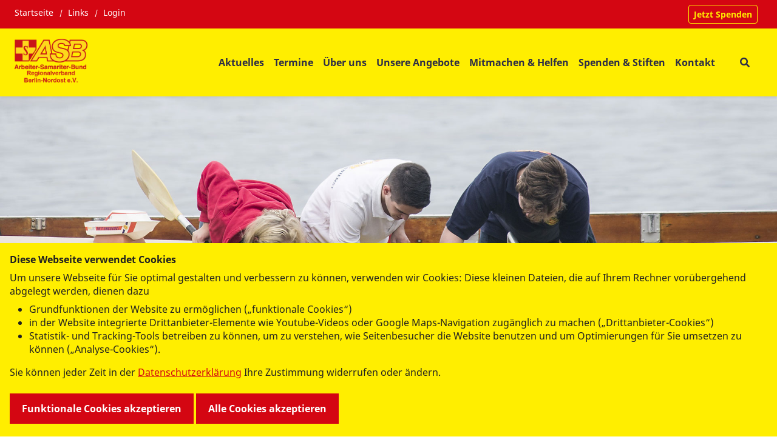

--- FILE ---
content_type: text/html; charset=UTF-8
request_url: https://www.asb-berlin-nordost.de/index.php?id=10
body_size: 75893
content:
<!DOCTYPE html>
<html lang="de" class="no-js">
<head>
    <meta http-equiv="X-UA-Compatible" content="IE=edge">
    <meta name="X-Frame-Options" content="DENY">
	<meta name="referrer" content="same-origin">

    
<title>Unsere Angebote für Sie</title>

<meta http-equiv="content-type" content="text/html; charset=UTF-8">
<meta name="description" content="Wir helfen schnell und ohne Umwege allen, die unsere Unterstützung benötigen. Von der Ersten Hilfe über den Rettungsdienst und Katastrophenschutz bis zur Flüchtlingshilfe, Kinder- und Jugendhilfe und zu Hilfen im Alter engagieren wir uns rund um die Wohlfahrt und Daseinsfürsorge in Berlin.">
<meta name="msapplication-TileColor" content="#ffc40d">
<meta name="msapplication-TileImage" content="/packages/asb_bundesverband/themes/asb_bundesverband/images/icons/favicons/mstile-144x144.png">
<meta name="msapplication-config" content="/packages/asb_bundesverband/themes/asb_bundesverband/images/icons/favicons/browserconfig.xml">
<link rel="canonical" href="https://www.asb-berlin-nordost.de/" />
<link rel="shortcut icon" type="image/x-icon" href="/packages/asb_bundesverband/themes/asb_bundesverband/images/icons/favicons/favicon.ico">
<link rel="shortcut icon" href="/packages/asb_bundesverband/themes/asb_bundesverband/images/icons/favicons/favicon.ico">
<link rel="icon" type="image/png" href="/packages/asb_bundesverband/themes/asb_bundesverband/images/icons/favicons/favicon-196x196.png" sizes="196x196">
<link rel="icon" type="image/png" href="/packages/asb_bundesverband/themes/asb_bundesverband/images/icons/favicons/favicon-160x160.png" sizes="160x160">
<link rel="icon" type="image/png" href="/packages/asb_bundesverband/themes/asb_bundesverband/images/icons/favicons/favicon-96x96.png" sizes="96x96">
<link rel="icon" type="image/png" href="/packages/asb_bundesverband/themes/asb_bundesverband/images/icons/favicons/favicon-16x16.png" sizes="16x16">
<link rel="icon" type="image/png" href="/packages/asb_bundesverband/themes/asb_bundesverband/images/icons/favicons/favicon-32x32.png" sizes="32x32">
<link rel="apple-touch-icon" sizes="152x152" href="/packages/asb_bundesverband/themes/asb_bundesverband/images/icons/favicons/apple-touch-icon-152x152.png">
<link rel="apple-touch-icon" sizes="144x144" href="/packages/asb_bundesverband/themes/asb_bundesverband/images/icons/favicons/apple-touch-icon-144x144.png">
<link rel="apple-touch-icon" sizes="120x120" href="/packages/asb_bundesverband/themes/asb_bundesverband/images/icons/favicons/apple-touch-icon-120x120.png">
<link rel="apple-touch-icon" sizes="114x114" href="/packages/asb_bundesverband/themes/asb_bundesverband/images/icons/favicons/apple-touch-icon-114x114.png">
<link rel="apple-touch-icon" sizes="76x76" href="/packages/asb_bundesverband/themes/asb_bundesverband/images/icons/favicons/apple-touch-icon-76x76.png">
<link rel="apple-touch-icon" sizes="72x72" href="/packages/asb_bundesverband/themes/asb_bundesverband/images/icons/favicons/apple-touch-icon-72x72.png">
<link rel="apple-touch-icon" sizes="60x60" href="/packages/asb_bundesverband/themes/asb_bundesverband/images/icons/favicons/apple-touch-icon-60x60.png">
<link rel="apple-touch-icon" sizes="57x57" href="/packages/asb_bundesverband/themes/asb_bundesverband/images/icons/favicons/apple-touch-icon-57x57.png">
<script>
    var CCM_DISPATCHER_FILENAME = "/index.php";
    var CCM_CID = 1;
    var CCM_EDIT_MODE = false;
    var CCM_ARRANGE_MODE = false;
    var CCM_IMAGE_PATH = "/concrete/images";
    var CCM_APPLICATION_URL = "https://www.asb-berlin-nordost.de";
    var CCM_REL = "";
    var CCM_ACTIVE_LOCALE = "de_DE";
    var CCM_USER_REGISTERED = false;
</script>

<script async src="/packages/automatic_email_obfuscator/js/vgnr.js?v=451"></script>
<link href="/packages/automatic_email_obfuscator/css/obfuscator.css?ccm_nocache=2abb535649dba7579132b277f50166114b9aeecf" rel="stylesheet" type="text/css" media="all" />
<link href="/concrete/css/fontawesome/all.css?ccm_nocache=53f3fd596c48bdef819c10f5af7ff7acf033fa1b" rel="stylesheet" type="text/css" media="all" />
<script src="/concrete/js/jquery.js?ccm_nocache=53f3fd596c48bdef819c10f5af7ff7acf033fa1b"></script>
<link href="/packages/active_cookie_consent/css/cookies-disclaimer.css?ccm_nocache=30fc4601f754d07fdf8da5aea49a9c5429447799" rel="stylesheet" type="text/css" media="print" onload="this.media='all'" />
<link href="/xw/acc/css/cookies-disclaimer/styles" rel="stylesheet" type="text/css" media="print" onload="this.media='all'" />
<link href="/application/files/cache/css/7b196a68348d54db7dbf085bff791200c3e38402.css?ccm_nocache=53f3fd596c48bdef819c10f5af7ff7acf033fa1b" rel="stylesheet" type="text/css" media="all" data-source="/packages/active_cookie_consent/css/ios_toggler.css?ccm_nocache=30fc4601f754d07fdf8da5aea49a9c5429447799 /application/blocks/asb_search/view.css?ccm_nocache=6863483ba6c192a75957d32e89cf1b169acb7271 /concrete/css/features/imagery/frontend.css?ccm_nocache=53f3fd596c48bdef819c10f5af7ff7acf033fa1b /packages/asb_master/css/flaticon.css?ccm_nocache=7186322e5f22fc5428f7dd587399d725cfe46bcc /packages/asb_master/blocks/news_carousel/view.css?ccm_nocache=7186322e5f22fc5428f7dd587399d725cfe46bcc" />
<meta property="og:site_name" content="Unsere Angebote für Sie" /><meta property="og:title" content="Unsere Angebote für Sie" /><meta property="og:description" content="Wir helfen schnell und ohne Umwege allen, die unsere Unterstützung benötigen. Von der Ersten Hilfe über den Rettungsdienst und Katastrophenschutz bis zur Flüchtlingshilfe, Kinder- und Jugendhilfe und zu Hilfen im Alter engagieren wir uns rund um die Wohlfahrt und Daseinsfürsorge in Berlin." /><meta property="og:url" content="https://www.asb-berlin-nordost.de/" />
    <link rel="stylesheet" type="text/css" href="/packages/asb_bundesverband/themes/asb_bundesverband/css/skins/default.css?v=46">
    <meta name="viewport" content="width=device-width, initial-scale=1.0">

    <script>
        if (navigator.userAgent.match(/IEMobile\/10\.0/)) {
            var msViewportStyle = document.createElement('style');
            msViewportStyle.appendChild(
                document.createTextNode(
                    '@-ms-viewport{width:auto!important}'
                )
            );
            document.querySelector('head').appendChild(msViewportStyle)
        }
    </script>
    <script src="/packages/asb_bundesverband/themes/asb_bundesverband/js/modernizr.js"></script>
</head>
<body style="zoom:1">

<div class="ccm-page ccm-page-id-1 page-type-page page-template-home   no-write">


<header>
    <div class="header asb-header">
        <div class="asb-top-nav shadow-sm">
                            <div class="asb-top-nav__top-header asb-top-header bg-red">
                    <div class="asb-top-header__start">
                        

    
    <ul class="asb-top-links">
        
            <li class="nav-first">

                <a href="https://www.asb-berlin-nordost.de/" >
                    Startseite                </a>
            </li>
        
            <li class="">

                <a href="https://www.asb-berlin-nordost.de/links" >
                    Links                </a>
            </li>
        
            <li class="">

                <a href="https://www.hiorg-server.de/login.php?ov=bno&sids=b9cajs4cu5qi1idsaor5ojdql5" >
                    Login                </a>
            </li>
            </ul>

                    </div>
                    <div class="asb-top-header__btn-box">
                        

    
    <div>
                    <a class="btn btn--no-arrow btn-secondary btn-sm me-2" href="https://www.asb-berlin-nordost.de/Spenden-Stiften/jetzt-spenden" >
                Jetzt Spenden            </a>
            </div>

                                            </div>
                </div>
                        <div id="asb-navbar" class="js-asb-navbar asb-top-nav__bottom-header asb-navbar d-flex">
                <div class="asb-navbar__logo asb-logo hidden-in-text">
                    

        <a href="https://www.asb-berlin-nordost.de/" class="col-md-12 col-sm-12 d-flex no-padding" title="Zurück zur Startseite">
                <picture><!--[if IE 9]><video style='display: none;'><![endif]--><source srcset="https://www.asb-berlin-nordost.de/application/files/1617/3894/8094/ASB-Regionalverband-Berlin-Nordost-_footer.png" media="(min-width: 992px)" width="603" height="393" /><source srcset="https://www.asb-berlin-nordost.de/application/files/1617/3894/8094/ASB-Regionalverband-Berlin-Nordost-_footer.png" media="(min-width: 768px)" width="603" height="393" /><source srcset="https://www.asb-berlin-nordost.de/application/files/1617/3894/8094/ASB-Regionalverband-Berlin-Nordost-_footer.png" media="(min-width: 100px)" width="603" height="393" /><!--[if IE 9]></video><![endif]--><img src="/application/files/1617/3894/8094/ASB-Regionalverband-Berlin-Nordost-_footer.png" alt="ASB-Regionalverband-Berlin-Nordost-_footer.png" class="large-logo" /></picture>    </a>
    
                </div>
                <div class="asb-navbar__right">
                    <div class="asb-navbar__navigation full-in-text">
                        

    
<span class="display-text-mode text-mode-style">[ Navigation beginnen ]</span><span class="display-text-mode text-mode-style"><a href="#end_nav">>>Navigation überspringen</a></span><nav class="asb-main-menu" id="menu" aria-label="Hauptspalte"><ul class="asb-main-menu__nav nav"><li class="nav-selected nav-path-selected asb-nav-item--home"><a href="https://www.asb-berlin-nordost.de/" aria-hidden="true" target="_self" class="asb-nav-item nav-item nav-selected nav-path-selected asb-nav-item--home">Home</a></li><li class="asb-nav-item--sub-parent"><span class="asb-main-menu__next js-mm-next-btn" role="button" tabindex="0" aria-haspopup="true" aria-expanded="false" aria-controls="parent_470" data-id="parent_470">Aktuelles</span><div id="parent_470" class="asb-main-menu__sub-menu level-1"><div class="container-lg asb-main-menu__sub-menu-container gx-xl-7 g-xxl-4"><div class=asb-main-menu__sub-menu-title><a href="https://www.asb-berlin-nordost.de/aktuelles" tabindex="-1" target="_self" class="asb-nav-item--sub-parent text-primary">Aktuelles</a><span class="asb-main-menu__sub-menu-close js-mm-close-btn" tabindex="-1" role="button" aria-label="Untermenü schließen"><span class="asb-close-label">Schließen</span><span class="asb-close"></span></span></div><ul><li class="asb-nav-item--sub-parent"><a href="https://www.asb-berlin-nordost.de/aktuelles/archiv" tabindex="-1" target="_self" class="asb-nav-item nav-item asb-nav-item--sub-parent">Archiv</a><span class="asb-main-menu__next js-mm-next-btn"  role="button" tabindex="-1" aria-haspopup="true" aria-expanded="false" aria-controls="parent_214" data-id="parent_214" aria-label="Unterseite Archiv"></span><div id="parent_214" class="asb-main-menu__sub-menu level-2"><div class="container-lg asb-main-menu__sub-menu-container gx-xl-7 g-xxl-4"><div class=asb-main-menu__sub-menu-title><div class="asb-main-menu__back js-mm-back-btn" role="button" aria-label="Zurück zum Menü Aktuelles" tabindex="-1"  aria-haspopup="true" aria-expanded="false" aria-controls="parent_214" data-id="parent_214" data-parent="parent_470"></div><a href="https://www.asb-berlin-nordost.de/aktuelles/archiv" tabindex="-1" target="_self" class="asb-nav-item--sub-parent text-primary">Archiv</a><span class="asb-main-menu__sub-menu-close js-mm-close-btn" tabindex="-1" role="button" aria-label="Untermenü schließen"><span class="asb-close-label">Schließen</span><span class="asb-close"></span></span></div><ul><li class=""><a href="https://www.asb-berlin-nordost.de/aktuelles/archiv/jahreshauptversammlung-2025-1" tabindex="-1" aria-label="Jahreshauptversammlung 2025 - Archiv" target="_self" class="asb-nav-item nav-item">Jahreshauptversammlung 2025</a></li></ul></div></div></li><li class=""><a href="https://www.asb-berlin-nordost.de/aktuelles/informationsveranstaltung" tabindex="-1" aria-label="Informationsveranstaltung - Aktuelles" target="_self" class="asb-nav-item nav-item">Informationsveranstaltung</a></li><li class=""><a href="https://www.asb-berlin-nordost.de/aktuelles/mitgliederversammlung-2026" tabindex="-1" aria-label="Mitgliederversammlung 2026 - Aktuelles" target="_self" class="asb-nav-item nav-item">Mitgliederversammlung 2026</a></li></ul></div></div></li><li class=""><a href="https://www.asb-berlin-nordost.de/Termine" tabindex="0" target="_self" class="asb-nav-item nav-item">Termine</a></li><li class="asb-nav-item--sub-parent"><span class="asb-main-menu__next js-mm-next-btn" role="button" tabindex="0" aria-haspopup="true" aria-expanded="false" aria-controls="parent_205" data-id="parent_205">&Uuml;ber uns</span><div id="parent_205" class="asb-main-menu__sub-menu level-1"><div class="container-lg asb-main-menu__sub-menu-container gx-xl-7 g-xxl-4"><div class=asb-main-menu__sub-menu-title><a href="https://www.asb-berlin-nordost.de/uber-uns" tabindex="-1" target="_self" class="asb-nav-item--sub-parent text-primary">&Uuml;ber uns</a><span class="asb-main-menu__sub-menu-close js-mm-close-btn" tabindex="-1" role="button" aria-label="Untermenü schließen"><span class="asb-close-label">Schließen</span><span class="asb-close"></span></span></div><ul><li class="asb-nav-item--sub-parent"><a href="https://www.asb-berlin-nordost.de/uber-uns/gremien-und-personen" tabindex="-1" target="_self" class="asb-nav-item nav-item asb-nav-item--sub-parent">Gremien und Personen</a><span class="asb-main-menu__next js-mm-next-btn"  role="button" tabindex="-1" aria-haspopup="true" aria-expanded="false" aria-controls="parent_246" data-id="parent_246" aria-label="Unterseite Gremien und Personen"></span><div id="parent_246" class="asb-main-menu__sub-menu level-2"><div class="container-lg asb-main-menu__sub-menu-container gx-xl-7 g-xxl-4"><div class=asb-main-menu__sub-menu-title><div class="asb-main-menu__back js-mm-back-btn" role="button" aria-label="Zurück zum Menü Über uns" tabindex="-1"  aria-haspopup="true" aria-expanded="false" aria-controls="parent_246" data-id="parent_246" data-parent="parent_205"></div><a href="https://www.asb-berlin-nordost.de/uber-uns/gremien-und-personen" tabindex="-1" target="_self" class="asb-nav-item--sub-parent text-primary">Gremien und Personen</a><span class="asb-main-menu__sub-menu-close js-mm-close-btn" tabindex="-1" role="button" aria-label="Untermenü schließen"><span class="asb-close-label">Schließen</span><span class="asb-close"></span></span></div><ul><li class=""><a href="https://www.asb-berlin-nordost.de/uber-uns/gremien-und-personen/vorstand" tabindex="-1" aria-label="Vorstand - Gremien und Personen" target="_self" class="asb-nav-item nav-item">Vorstand</a></li><li class=""><a href="https://www.asb-berlin-nordost.de/uber-uns/gremien-und-personen/kontrollkommission" tabindex="-1" aria-label="Kontrollkommission - Gremien und Personen" target="_self" class="asb-nav-item nav-item">Kontrollkommission</a></li></ul></div></div></li><li class=""><a href="https://www.asb-berlin-nordost.de/uber-uns/Satzung" tabindex="-1" aria-label="Satzung - Über uns" target="_self" class="asb-nav-item nav-item">Satzung</a></li><li class="asb-nav-item--sub-parent"><a href="https://www.asb-berlin-nordost.de/uber-uns/Stellenangebote" tabindex="-1" target="_self" class="asb-nav-item nav-item asb-nav-item--sub-parent">Stellenangebote</a><span class="asb-main-menu__next js-mm-next-btn"  role="button" tabindex="-1" aria-haspopup="true" aria-expanded="false" aria-controls="parent_248" data-id="parent_248" aria-label="Unterseite Stellenangebote"></span><div id="parent_248" class="asb-main-menu__sub-menu level-2"><div class="container-lg asb-main-menu__sub-menu-container gx-xl-7 g-xxl-4"><div class=asb-main-menu__sub-menu-title><div class="asb-main-menu__back js-mm-back-btn" role="button" aria-label="Zurück zum Menü Über uns" tabindex="-1"  aria-haspopup="true" aria-expanded="false" aria-controls="parent_248" data-id="parent_248" data-parent="parent_205"></div><a href="https://www.asb-berlin-nordost.de/uber-uns/Stellenangebote" tabindex="-1" target="_self" class="asb-nav-item--sub-parent text-primary">Stellenangebote</a><span class="asb-main-menu__sub-menu-close js-mm-close-btn" tabindex="-1" role="button" aria-label="Untermenü schließen"><span class="asb-close-label">Schließen</span><span class="asb-close"></span></span></div><ul><li class=""><a href="https://www.asb-berlin-nordost.de/uber-uns/Stellenangebote/mitarbeiterin-fuer-die-verwaltung-gesucht" tabindex="-1" aria-label="Mitarbeiterin f&uuml;r die Verwaltung gesucht - Stellenangebote" target="_self" class="asb-nav-item nav-item">Mitarbeiterin f&uuml;r die Verwaltung gesucht</a></li><li class=""><a href="https://www.asb-berlin-nordost.de/uber-uns/Stellenangebote/erste-hilfe-ausbilder-wmd-gesucht" tabindex="-1" aria-label="Erste Hilfe Ausbilder w/m/d gesucht - Stellenangebote" target="_self" class="asb-nav-item nav-item">Erste Hilfe Ausbilder w/m/d gesucht</a></li></ul></div></div></li></ul></div></div></li><li class="asb-nav-item--sub-parent"><span class="asb-main-menu__next js-mm-next-btn" role="button" tabindex="0" aria-haspopup="true" aria-expanded="false" aria-controls="parent_217" data-id="parent_217">Unsere Angebote</span><div id="parent_217" class="asb-main-menu__sub-menu level-1"><div class="container-lg asb-main-menu__sub-menu-container gx-xl-7 g-xxl-4"><div class=asb-main-menu__sub-menu-title><a href="https://www.asb-berlin-nordost.de/unsere-angebote" tabindex="-1" target="_self" class="asb-nav-item--sub-parent text-primary">Unsere Angebote</a><span class="asb-main-menu__sub-menu-close js-mm-close-btn" tabindex="-1" role="button" aria-label="Untermenü schließen"><span class="asb-close-label">Schließen</span><span class="asb-close"></span></span></div><ul><li class=""><a href="https://www.asb-berlin-nordost.de/unsere-angebote/sanit%C3%A4tsdienst" tabindex="-1" aria-label="Sanit&auml;tsdienst - Unsere Angebote" target="_self" class="asb-nav-item nav-item">Sanit&auml;tsdienst</a></li><li class=""><a href="https://www.asb-berlin-nordost.de/unsere-angebote/Wasserrettungsdienst" tabindex="-1" aria-label="Wasserrettungsdienst - Unsere Angebote" target="_self" class="asb-nav-item nav-item">Wasserrettungsdienst</a></li><li class="asb-nav-item--sub-parent"><a href="https://www.asb-berlin-nordost.de/unsere-angebote/ausbildung" tabindex="-1" target="_self" class="asb-nav-item nav-item asb-nav-item--sub-parent">Ausbildung</a><span class="asb-main-menu__next js-mm-next-btn"  role="button" tabindex="-1" aria-haspopup="true" aria-expanded="false" aria-controls="parent_445" data-id="parent_445" aria-label="Unterseite Ausbildung"></span><div id="parent_445" class="asb-main-menu__sub-menu level-2"><div class="container-lg asb-main-menu__sub-menu-container gx-xl-7 g-xxl-4"><div class=asb-main-menu__sub-menu-title><div class="asb-main-menu__back js-mm-back-btn" role="button" aria-label="Zurück zum Menü Unsere Angebote" tabindex="-1"  aria-haspopup="true" aria-expanded="false" aria-controls="parent_445" data-id="parent_445" data-parent="parent_217"></div><a href="https://www.asb-berlin-nordost.de/unsere-angebote/ausbildung" tabindex="-1" target="_self" class="asb-nav-item--sub-parent text-primary">Ausbildung</a><span class="asb-main-menu__sub-menu-close js-mm-close-btn" tabindex="-1" role="button" aria-label="Untermenü schließen"><span class="asb-close-label">Schließen</span><span class="asb-close"></span></span></div><ul><li class=""><a href="https://www.asb-berlin-nordost.de/unsere-angebote/ausbildung/erste-hilfe-grundkurs" tabindex="-1" aria-label="Erste-Hilfe-Grundkurs - Ausbildung" target="_self" class="asb-nav-item nav-item">Erste-Hilfe-Grundkurs</a></li><li class=""><a href="https://www.asb-berlin-nordost.de/unsere-angebote/ausbildung/erste-hilfe-fortbildung" tabindex="-1" aria-label="Erste-Hilfe-Fortbildung - Ausbildung" target="_self" class="asb-nav-item nav-item">Erste-Hilfe-Fortbildung</a></li><li class=""><a href="https://www.asb-berlin-nordost.de/unsere-angebote/ausbildung/erste-hilfe-bei-kindernotfaellen" tabindex="-1" aria-label="Erste Hilfe bei Kindernotf&auml;llen - Ausbildung" target="_self" class="asb-nav-item nav-item">Erste Hilfe bei Kindernotf&auml;llen</a></li><li class=""><a href="https://www.asb-berlin-nordost.de/unsere-angebote/ausbildung/brandschutz-und-evakuierungshelferlehrgang" tabindex="-1" aria-label="Brandschutz- und Evakuierungshelferlehrgang - Ausbildung" target="_self" class="asb-nav-item nav-item">Brandschutz- und Evakuierungshelferlehrgang</a></li><li class=""><a href="https://www.asb-berlin-nordost.de/unsere-angebote/ausbildung/agb-ausbildung" tabindex="-1" aria-label="AGB Ausbildung - Ausbildung" target="_self" class="asb-nav-item nav-item">AGB Ausbildung</a></li></ul></div></div></li><li class=""><a href="https://www.asb-berlin-nordost.de/unsere-angebote/katastrophenschutz" tabindex="-1" aria-label="Katastrophenschutz - Unsere Angebote" target="_self" class="asb-nav-item nav-item">Katastrophenschutz</a></li><li class=""><a href="https://www.asb-berlin-nordost.de/unsere-angebote/freiwilliges-soziales-jahr" tabindex="-1" aria-label="Freiwilliges Soziales Jahr - Unsere Angebote" target="_self" class="asb-nav-item nav-item">Freiwilliges Soziales Jahr</a></li></ul></div></div></li><li class="asb-nav-item--sub-parent"><span class="asb-main-menu__next js-mm-next-btn" role="button" tabindex="0" aria-haspopup="true" aria-expanded="false" aria-controls="parent_218" data-id="parent_218">Mitmachen &amp; Helfen</span><div id="parent_218" class="asb-main-menu__sub-menu level-1"><div class="container-lg asb-main-menu__sub-menu-container gx-xl-7 g-xxl-4"><div class=asb-main-menu__sub-menu-title><a href="https://www.asb-berlin-nordost.de/mitmachen-helfen" tabindex="-1" target="_self" class="asb-nav-item--sub-parent text-primary">Mitmachen &amp; Helfen</a><span class="asb-main-menu__sub-menu-close js-mm-close-btn" tabindex="-1" role="button" aria-label="Untermenü schließen"><span class="asb-close-label">Schließen</span><span class="asb-close"></span></span></div><ul><li class=""><a href="https://www.asb-berlin-nordost.de/mitmachen-helfen/kann-ich-helfen" tabindex="-1" aria-label="Kann ich helfen? - Mitmachen & Helfen" target="_self" class="asb-nav-item nav-item">Kann ich helfen?</a></li><li class=""><a href="https://www.asb.de/mitglied-werden/mitgliedsantrag-asb" tabindex="-1" aria-label="Mitglied werden - Mitmachen & Helfen" target="_blank" class="asb-nav-item nav-item">Mitglied werden</a></li><li class=""><a href="https://www.asb.de/mitglied-werden/mitgliedschaft-asb/erste-hilfe-kursgutschein" tabindex="-1" aria-label="Erste-Hilfe-Gutschein - Mitmachen & Helfen" target="_blank" class="asb-nav-item nav-item">Erste-Hilfe-Gutschein</a></li><li class=""><a href="https://www.asb.de/de/unsere-angebote/krank-im-urlaub" tabindex="-1" aria-label="R&uuml;ckholdienst - Mitmachen & Helfen" target="_blank" class="asb-nav-item nav-item">R&uuml;ckholdienst</a></li><li class=""><a href="https://www.asb.de/de/mitmachen-helfen/asb-mitgliedschaft/asb-zur-mitgliederwerbung" tabindex="-1" aria-label="ASB zur Mitgliederwerbung - Mitmachen & Helfen" target="_blank" class="asb-nav-item nav-item">ASB zur Mitgliederwerbung</a></li></ul></div></div></li><li class="asb-nav-item--sub-parent"><span class="asb-main-menu__next js-mm-next-btn" role="button" tabindex="0" aria-haspopup="true" aria-expanded="false" aria-controls="parent_219" data-id="parent_219">Spenden &amp; Stiften</span><div id="parent_219" class="asb-main-menu__sub-menu level-1"><div class="container-lg asb-main-menu__sub-menu-container gx-xl-7 g-xxl-4"><div class=asb-main-menu__sub-menu-title><a href="https://www.asb-berlin-nordost.de/Spenden-Stiften" tabindex="-1" target="_self" class="asb-nav-item--sub-parent text-primary">Spenden &amp; Stiften</a><span class="asb-main-menu__sub-menu-close js-mm-close-btn" tabindex="-1" role="button" aria-label="Untermenü schließen"><span class="asb-close-label">Schließen</span><span class="asb-close"></span></span></div><ul><li class=""><a href="https://www.asb-berlin-nordost.de/Spenden-Stiften/jetzt-spenden" tabindex="-1" aria-label="Jetzt Spenden - Spenden & Stiften" target="_self" class="asb-nav-item nav-item">Jetzt Spenden</a></li><li class=""><a href="https://www.asb-berlin-nordost.de/Spenden-Stiften/wuenschewagenpartner" tabindex="-1" aria-label="W&uuml;nschewagenpartner - Spenden & Stiften" target="_self" class="asb-nav-item nav-item">W&uuml;nschewagenpartner</a></li><li class=""><a href="https://www.asb-berlin-nordost.de/Spenden-Stiften/spendenbescheinigung" tabindex="-1" aria-label="Spendenbescheinigung - Spenden & Stiften" target="_self" class="asb-nav-item nav-item">Spendenbescheinigung</a></li></ul></div></div></li><li class=""><a href="https://www.asb-berlin-nordost.de/kontakt" tabindex="0" target="_self" class="asb-nav-item nav-item">Kontakt</a></li></ul></nav><span class="display-text-mode text-mode-style" id="end_nav">[ Navigation beenden ]</span><script>
    $('.asb-navbar').addClass('asb-navbar--yellow-bg')
    $('.asb-top-nav').addClass('asb-top-nav--yellow')
    $('.asb-navbar').removeClass('asb-navbar--dark-dd')
</script>

                    </div>
                    <div class="asb-navbar__actions">
                        
                        <div class="asb-navbar__btn-box">

    
<div id="asb-search-form-2298" class="asb-search-form">
            <button type="button"
                aria-label="Suchformular"
                class="search-btn"
                aria-haspopup="true"
                aria-controls="asb-search-form-wrapper-2298"
                aria-expanded="false"
        ></button>
            <form id="asb-search-form-wrapper-2298" class="search-form form-horizontal"
          enctype="multipart/form-data"
          action="https://www.asb-berlin-nordost.de/suche"          method="post"
          role="search"
          aria-label="Suchformular"
    >
                            <button
                    type="button"
                    class="search-close"
                    aria-label="Schließen"
            >Schließen</button>
                                <fieldset class="form-header">
            <legend id="search_input_text_legend_2298" class="sr-only">Suchfeld</legend>
            <div class="form-group">
                <input type="text" id="search_input_text_2298" name="search_input_text" value="" data-content="Bitte geben Sie einen Suchbegriff ein" data-services="Bitte geben Sie eine PLZ an" role="searchbox" aria-labelledby="search_input_text_legend_2298" aria-description="Suchergebnisse werden auf https://www.asb-berlin-nordost.de/suche angezeigt." class="input-fields search-input-text form-control ccm-input-text" />                <button type="submit" class="search-button">
                  <span class="sr-only">Suchen</span>
                </button>
            </div>
        </fieldset>
        <fieldset class="search-type-choice  d-none"
            aria-hidden="true">
            <legend class="sr-only">Bitte wählen Sie aus, wonach Sie suchen möchten: Stichwort oder PLZ.</legend>
            <div class="radio-inline">
                <label>
                    <input type="radio" name="searchMode" value="0" class="form-check-input" checked="checked" />                    <span class="radio-btn"></span>
                    Alle Inhalte                </label>
            </div>
            <div class="radio-inline">
                <label>
                    <input type="radio" name="searchMode" value="1" class="form-check-input" />                    <span class="radio-btn"></span>
                    Dienstleistungen                </label>
            </div>
        </fieldset>
        <fieldset class="search-services-choice"
            >
            <legend>Wählen Sie bitte eine Kategorie aus</legend>
                                                    <div class="row">
                                        <div class="col-sm-6">
                                <div class="checkbox">
                    <label>
                                                <input type="checkbox" name="services[]" class="form-check-input" value="5oXC8GABCeVEM9hWZ4Qn" />                        <span class="check-btn"></span>
                        Sanitätsdienst bei Veranstaltungen</label>
                </div>
                                    </div>
                                                                        <div class="col-sm-6">
                                <div class="checkbox">
                    <label>
                                                <input type="checkbox" name="services[]" class="form-check-input" value="64XC8GABCeVEM9hWZ4Qn" />                        <span class="check-btn"></span>
                        Rettungsdienst und Katastrophenschutz</label>
                </div>
                                    </div>
                                            </div>
                                                                            <div class="row">
                                        <div class="col-sm-6">
                                <div class="checkbox">
                    <label>
                                                <input type="checkbox" name="services[]" class="form-check-input" value="5YXC8GABCeVEM9hWZ4Qn" />                        <span class="check-btn"></span>
                        Auslandshilfe</label>
                </div>
                                    </div>
                                                                        <div class="col-sm-6">
                                <div class="checkbox">
                    <label>
                                                <input type="checkbox" name="services[]" class="form-check-input" value="6oXC8GABCeVEM9hWZ4Qn" />                        <span class="check-btn"></span>
                        Hausnotruf</label>
                </div>
                                    </div>
                                            </div>
                                                                            <div class="row">
                                        <div class="col-sm-6">
                                <div class="checkbox">
                    <label>
                                                <input type="checkbox" name="services[]" class="form-check-input" value="F5QiInUBA9kQNEPAr5wl" />                        <span class="check-btn"></span>
                        Erste-Hilfe-Kurse</label>
                </div>
                                    </div>
                                                                        <div class="col-sm-6">
                                <div class="checkbox">
                    <label>
                                                <input type="checkbox" name="services[]" class="form-check-input" value="5IXC8GABCeVEM9hWZ4Qn" />                        <span class="check-btn"></span>
                        Pflege</label>
                </div>
                                    </div>
                                            </div>
                                                                            <div class="row">
                                        <div class="col-sm-6">
                                <div class="checkbox">
                    <label>
                                                <input type="checkbox" name="services[]" class="form-check-input" value="3IXC8GABCeVEM9hWZ4Qn" />                        <span class="check-btn"></span>
                        Wünschewagen</label>
                </div>
                                    </div>
                                                                        <div class="col-sm-6">
                                <div class="checkbox">
                    <label>
                                                <input type="checkbox" name="services[]" class="form-check-input" value="6YXC8GABCeVEM9hWZ4Qn" />                        <span class="check-btn"></span>
                        Freiwilliges Engagement/Ehrenamt</label>
                </div>
                                    </div>
                                            </div>
                                                                            <div class="row">
                                        <div class="col-sm-6">
                                <div class="checkbox">
                    <label>
                                                <input type="checkbox" name="services[]" class="form-check-input" value="4oXC8GABCeVEM9hWZ4Qn" />                        <span class="check-btn"></span>
                        Geschäfts- und Beratungsstellen</label>
                </div>
                                    </div>
                                                                        <div class="col-sm-6">
                                <div class="checkbox">
                    <label>
                                                <input type="checkbox" name="services[]" class="form-check-input" value="4YXC8GABCeVEM9hWZ4Qn" />                        <span class="check-btn"></span>
                        Kinder- und Jugendhilfe</label>
                </div>
                                    </div>
                                            </div>
                                                                            <div class="row">
                                        <div class="col-sm-6">
                                <div class="checkbox">
                    <label>
                                                <input type="checkbox" name="services[]" class="form-check-input" value="2IXC8GABCeVEM9hWZ4Qn" />                        <span class="check-btn"></span>
                        Integration</label>
                </div>
                                    </div>
                                                                        <div class="col-sm-6">
                                <div class="checkbox">
                    <label>
                                                <input type="checkbox" name="services[]" class="form-check-input" value="34XC8GABCeVEM9hWZ4Qn" />                        <span class="check-btn"></span>
                        Hilfe für Menschen mit Behinderung</label>
                </div>
                                    </div>
                                            </div>
                                                                            <div class="row">
                                        <div class="col-sm-6">
                                <div class="checkbox">
                    <label>
                                                <input type="checkbox" name="services[]" class="form-check-input" value="2YXC8GABCeVEM9hWZ4Qn" />                        <span class="check-btn"></span>
                        Essen auf Rädern</label>
                </div>
                                    </div>
                                             </div>
            </fieldset>
    </form>
</div>

</div>
                                            
                        <div class="asb-navbar__btn-box">
                            <div class="asb-menu-icon fs-2 d-xl-none d-block js-asb-menu-icon">
                                <i class="fas fa-bars"></i>
                            </div>
                        </div>

                    </div>
                </div>
            </div>
        </div>
        <div class="container-fluid g-0">
            

    <script>
$(document).ready(function(){
    $(function () {
        $("#ccm-image-slider-1774").responsiveSlides({
            prevText: "",   // String: Text for the "previous" button
            nextText: "",
				nav:true,
		            timeout: 5000,            speed: 500,                                            });
    });
});
</script>

<div class="ccm-image-slider-container ccm-block-image-slider-arrows" >
    <div class="ccm-image-slider">
        <div class="ccm-image-slider-inner">

                <ul class="rslides" id="ccm-image-slider-1774">
                            <li>
                                                <picture><!--[if IE 9]><video style='display: none;'><![endif]--><source srcset="/application/files/4017/4177/4769/Wasserrettung-asb.jpg" media="(min-width: 1171px)" width="1920" height="1035" /><source srcset="https://www.asb-berlin-nordost.de/application/files/thumbnails/large/4017/4177/4769/Wasserrettung-asb.jpg" media="(min-width: 992px)" width="1920" height="1035" /><source srcset="https://www.asb-berlin-nordost.de/application/files/thumbnails/medium/4017/4177/4769/Wasserrettung-asb.jpg" media="(min-width: 768px)" width="1920" height="1035" /><source srcset="https://www.asb-berlin-nordost.de/application/files/thumbnails/small/4017/4177/4769/Wasserrettung-asb.jpg" media="(min-width: 100px)" width="1920" height="1035" /><!--[if IE 9]></video><![endif]--><img src="/application/files/4017/4177/4769/Wasserrettung-asb.jpg" alt="slide" /></picture>                                <div class="ccm-image-slider-text">
                                                        </div>
                </li>
                            <li>
                                                <picture><!--[if IE 9]><video style='display: none;'><![endif]--><source srcset="/application/files/6117/4177/4707/asb-nordost-berlin.jpg" media="(min-width: 1171px)" width="1920" height="1035" /><source srcset="https://www.asb-berlin-nordost.de/application/files/thumbnails/large/6117/4177/4707/asb-nordost-berlin.jpg" media="(min-width: 992px)" width="1920" height="1035" /><source srcset="https://www.asb-berlin-nordost.de/application/files/thumbnails/medium/6117/4177/4707/asb-nordost-berlin.jpg" media="(min-width: 768px)" width="1920" height="1035" /><source srcset="https://www.asb-berlin-nordost.de/application/files/thumbnails/small/6117/4177/4707/asb-nordost-berlin.jpg" media="(min-width: 100px)" width="1920" height="1035" /><!--[if IE 9]></video><![endif]--><img src="/application/files/6117/4177/4707/asb-nordost-berlin.jpg" alt="slide" /></picture>                                <div class="ccm-image-slider-text">
                                                        </div>
                </li>
                            <li>
                                                <picture><!--[if IE 9]><video style='display: none;'><![endif]--><source srcset="/application/files/8817/4177/4936/asb-berlin-nordost.jpg" media="(min-width: 1171px)" width="1920" height="1035" /><source srcset="https://www.asb-berlin-nordost.de/application/files/thumbnails/large/8817/4177/4936/asb-berlin-nordost.jpg" media="(min-width: 992px)" width="1920" height="1035" /><source srcset="https://www.asb-berlin-nordost.de/application/files/thumbnails/medium/8817/4177/4936/asb-berlin-nordost.jpg" media="(min-width: 768px)" width="1920" height="1035" /><source srcset="https://www.asb-berlin-nordost.de/application/files/thumbnails/small/8817/4177/4936/asb-berlin-nordost.jpg" media="(min-width: 100px)" width="1920" height="1035" /><!--[if IE 9]></video><![endif]--><img src="/application/files/8817/4177/4936/asb-berlin-nordost.jpg" alt="slide" /></picture>                                <div class="ccm-image-slider-text">
                                                        </div>
                </li>
                    </ul>
                </div>

    </div>
</div>



    <div class="ccm-block-manual-nav" role="navigation" aria-label="Linkliste">
    
            <ul class="nav asb-manual-nav">
                            <li class="asb-manual-nav__item">
                    <a class="asb-manual-nav__link" target="_blank" href="https://www.asb.de/mitglied-werden/mitgliedschaft-asb">Jetzt Mitglied werden</a>                </li>
                            <li class="asb-manual-nav__item">
                    <a class="asb-manual-nav__link" target="_self" href="https://www.asb-berlin-nordost.de/mitmachen-helfen">Jetzt Engagieren</a>                </li>
                            <li class="asb-manual-nav__item">
                    <a class="asb-manual-nav__link" target="_self" href="https://www.asb-berlin-nordost.de/Spenden-Stiften">Jetzt Spenden & Helfen</a>                </li>
                    </ul>
    </div>

        </div>
                    <div class="container-fluid g-0 fixed-height asb-top-nav-image-wrapper">
                            </div>
        
            </div>
</header>
<main>
        <div class="container padding-top-60 no-padding-top-xs">
        <div class="row text-center">
            

    <div class="asb-page-heading intro">
    <header>
                <h1>Unsere Angebote für Sie</h1>
    </header>
            <header>
            <p class="title-description">Wir helfen schnell und ohne Umwege allen, die unsere Unterstützung benötigen. Von der Ersten Hilfe über den Rettungsdienst und Katastrophenschutz bis zur Flüchtlingshilfe, Kinder- und Jugendhilfe und zu Hilfen im Alter engagieren wir uns rund um die Wohlfahrt und Daseinsfürsorge in Berlin. </p>
        </header>
    </div>








        </div>
    </div>

    <div class="floating-contact">
            </div>

    <div class="container">
        

    
<div class="xw-feature-list" role="region" aria-label="Hervorgehobene Liste">
      <div class="row">
              <div class="col-lg-4 col-md-6 col-12">
          <div class="xw-feature-list__item d-flex h-100">
            <div class="xw-feature-list__icon-box">
              <div class="xw-feature-list__inner-box">
                <i class="flaticon-gesture-1"></i>
              </div>
            </div>
            <div class="xw-feature-list__content d-flex flex-column justify-content-between">
              <div>
                <h3>Erste Hilfe</h3>
                <p>Schnelles beherztes Handeln kann Leben retten. Wie fit sind Sie in Erster Hilfe? Frischen Sie doch Ihre Erste-Hilfe-Kenntnisse mal wieder auf.</p>
              </div>
              <div>
                  <a href="https://www.asb-berlin-nordost.de/unsere-angebote/ausbildung">Lesen Sie mehr</a>              </div>
            </div>
          </div>
        </div>
              <div class="col-lg-4 col-md-6 col-12">
          <div class="xw-feature-list__item d-flex h-100">
            <div class="xw-feature-list__icon-box">
              <div class="xw-feature-list__inner-box">
                <i class="flaticon-people-1"></i>
              </div>
            </div>
            <div class="xw-feature-list__content d-flex flex-column justify-content-between">
              <div>
                <h3>Freiwilligendienst</h3>
                <p>Die Schule ist abgeschlossen, keine Ausbildungsstelle oder Studienplatz in Sicht? Dann machen Sie doch ein Freiwilligendienst.</p>
              </div>
              <div>
                  <a href="https://www.asb-berlin-nordost.de/unsere-angebote/freiwilliges-soziales-jahr">Lesen Sie mehr</a>              </div>
            </div>
          </div>
        </div>
              <div class="col-lg-4 col-md-6 col-12">
          <div class="xw-feature-list__item d-flex h-100">
            <div class="xw-feature-list__icon-box">
              <div class="xw-feature-list__inner-box">
                <i class="flaticon-hand"></i>
              </div>
            </div>
            <div class="xw-feature-list__content d-flex flex-column justify-content-between">
              <div>
                <h3>Katastrophenschutz</h3>
                <p>Der ASB ist bundesweit im Katastrophenschutz engagiert, auch hier in Berlin. Um bei Katastrophen oder großen Unfällen helfen zu können... </p>
              </div>
              <div>
                  <a href="https://www.asb-berlin-nordost.de/unsere-angebote/katastrophenschutz">Lesen Sie mehr</a>              </div>
            </div>
          </div>
        </div>
              <div class="col-lg-4 col-md-6 col-12">
          <div class="xw-feature-list__item d-flex h-100">
            <div class="xw-feature-list__icon-box">
              <div class="xw-feature-list__inner-box">
                <i class="flaticon-people-1"></i>
              </div>
            </div>
            <div class="xw-feature-list__content d-flex flex-column justify-content-between">
              <div>
                <h3>Sanitätsdienst</h3>
                <p>Sie planen eine Sportveranstaltung, ein Straßenfest oder Ähnliches und benötigen einen Sanitätsdienst? </p>
              </div>
              <div>
                  <a href="https://www.asb-berlin-nordost.de/unsere-angebote/sanit%C3%A4tsdienst">Lesen Sie mehr</a>              </div>
            </div>
          </div>
        </div>
              <div class="col-lg-4 col-md-6 col-12">
          <div class="xw-feature-list__item d-flex h-100">
            <div class="xw-feature-list__icon-box">
              <div class="xw-feature-list__inner-box">
                <i class="flaticon-hand"></i>
              </div>
            </div>
            <div class="xw-feature-list__content d-flex flex-column justify-content-between">
              <div>
                <h3>Kinder- und Jugendhilfe</h3>
                <p>„Jedes Kind ist einmalig.“ An diesem Leitbild orientieren sich die Angebote der Kinder- und Jugendhilfe des ASB. </p>
              </div>
              <div>
                  <a href="https://www.asb-kinder-und-jugendhilfe-berlin.de/">Lesen Sie mehr</a>              </div>
            </div>
          </div>
        </div>
              <div class="col-lg-4 col-md-6 col-12">
          <div class="xw-feature-list__item d-flex h-100">
            <div class="xw-feature-list__icon-box">
              <div class="xw-feature-list__inner-box">
                <i class="flaticon-gesture-1"></i>
              </div>
            </div>
            <div class="xw-feature-list__content d-flex flex-column justify-content-between">
              <div>
                <h3>Wasserrettungsdienst</h3>
                <p>Du bist jemand der sich gerne im Wasser rum treibt oder gerne Verantwortungsvoll ein Boot fahren möchte... </p>
              </div>
              <div>
                  <a href="https://www.asb-berlin-nordost.de/unsere-angebote/Wasserrettungsdienst">Lesen Sie mehr</a>              </div>
            </div>
          </div>
        </div>
          </div>
  
    <div class="d-flex justify-content-center mt-4">
      <a class="btn btn-outline-danger xw-feature-list__more-service-btn" href="https://www.asb-berlin-nordost.de/unsere-angebote">mehr Leistungen</a>  </div>
  </div>

    </div>

            <section>
            <div class="bg-gray">
                <div class="container">
                    

    <div class="content-area"><h2 style="text-align: center;">Aktuelle Nachrichten</h2><p style="text-align: center;">In unserer Einrichtung ist immer viel los. Hier finden Sie aktuelle Berichte von Festen, Ausfl&uuml;gen und Ereignissen.</p></div>


    
            <div class="asb-teaser-list mb-md-5 mb-3" role="region" aria-roledescription="carousel" aria-label="Karussell">
                            <div class="asb-teaser-list__title asb-teaser-list__title--no-h">
                                        <div class="asb-teaser-list__arrows">
                        <button type="button" data-role="none" class="asb-teaser-list__arrow-prev-1536 btn btn--arrow btn--reversed btn-secondary" aria-label="Zurück" tabindex="0"></button>
                        <button type="button" data-role="none" class="asb-teaser-list__arrow-next-1536 btn btn--arrow  btn-secondary" aria-label="Weiter" tabindex="0"></button>
                    </div>
                </div>
            
            <div id="asb-teaser-list-carousel-1536" class="asb-teaser-list__carousel">
                                    <div class="asb-teaser">
                        <article class="position-relative">
                                                            <figure class="asb-teaser__image asb-teaser__image--2-cols">
                                    <img src="/application/images/no-thumb.jpg" alt="Archiv" />                                </figure>
                            
                            <div class="asb-teaser__content">
                                                                <h3 class="asb-teaser__title">
                                    Archiv                                </h3>
                                                                    <a href="https://www.asb-berlin-nordost.de/aktuelles/archiv" target="_self" aria-label="Zur Vollversion von &quot;Archiv&quot;"
                                       class="btn btn-secondary asb-stretched-link">Mehr lesen</a>
                                                            </div>
                        </article>
                    </div>
                                    <div class="asb-teaser">
                        <article class="position-relative">
                                                            <figure class="asb-teaser__image asb-teaser__image--2-cols">
                                    <picture><!--[if IE 9]><video style='display: none;'><![endif]--><source srcset="https://www.asb-berlin-nordost.de/application/files/9717/3894/2819/Stuhlversammlung.JPG" media="(min-width: 992px)" width="800" height="600" /><source srcset="https://www.asb-berlin-nordost.de/application/files/9717/3894/2819/Stuhlversammlung.JPG" media="(min-width: 768px)" width="800" height="600" /><source srcset="https://www.asb-berlin-nordost.de/application/files/thumbnails/small/9717/3894/2819/Stuhlversammlung.jpg" media="(min-width: 100px)" width="800" height="600" /><!--[if IE 9]></video><![endif]--><img src="/application/files/9717/3894/2819/Stuhlversammlung.JPG" alt="Informationsveranstaltung zur Zukunft des RV Berlin-Nordost e.V." /></picture>                                </figure>
                            
                            <div class="asb-teaser__content">
                                                                <h3 class="asb-teaser__title">
                                    Informationsveranstaltung zur Zukunft des RV Berlin-Nordost e.V.                                </h3>
                                                                    <a href="https://www.asb-berlin-nordost.de/aktuelles/informationsveranstaltung" target="_self" aria-label="Zur Vollversion von &quot;Informationsveranstaltung zur Zukunft des RV Berlin-Nordost e.V.&quot;"
                                       class="btn btn-secondary asb-stretched-link">Mehr lesen</a>
                                                            </div>
                        </article>
                    </div>
                                    <div class="asb-teaser">
                        <article class="position-relative">
                                                            <figure class="asb-teaser__image asb-teaser__image--2-cols">
                                    <picture><!--[if IE 9]><video style='display: none;'><![endif]--><source srcset="https://www.asb-berlin-nordost.de/application/files/9717/3894/2819/Stuhlversammlung.JPG" media="(min-width: 992px)" width="800" height="600" /><source srcset="https://www.asb-berlin-nordost.de/application/files/9717/3894/2819/Stuhlversammlung.JPG" media="(min-width: 768px)" width="800" height="600" /><source srcset="https://www.asb-berlin-nordost.de/application/files/thumbnails/small/9717/3894/2819/Stuhlversammlung.jpg" media="(min-width: 100px)" width="800" height="600" /><!--[if IE 9]></video><![endif]--><img src="/application/files/9717/3894/2819/Stuhlversammlung.JPG" alt="Mitgliederversammlung 2026" /></picture>                                </figure>
                            
                            <div class="asb-teaser__content">
                                                                <h3 class="asb-teaser__title">
                                    Mitgliederversammlung 2026                                </h3>
                                                                    <a href="https://www.asb-berlin-nordost.de/aktuelles/mitgliederversammlung-2026" target="_self" aria-label="Zur Vollversion von &quot;Mitgliederversammlung 2026&quot;"
                                       class="btn btn-secondary asb-stretched-link">Mehr lesen</a>
                                                            </div>
                        </article>
                    </div>
                            </div>
            <div class="text-center  mt-5">
                                    <div class="all-link">
                        <a href="https://www.asb-berlin-nordost.de/aktuelles" class="btn btn-secondary btn--no-arrow" target="_self">Newsarchiv</a>
                    </div>
                            </div>
        </div>
                <script>
            $(document).ready(function () {
                $('#asb-teaser-list-carousel-1536').slick({
                    infinite: false,
                    speed: 300,
                    slidesToShow: 2,
                    itemToscroll: 1,
                    prevArrow: '.asb-teaser-list__arrow-prev-1536',
                    nextArrow: '.asb-teaser-list__arrow-next-1536',
                    customPaging: function(slider, i) {
                        return $('<button type="button">'
                            + '<span class="sr-only">' + 'Go to slide ' + (i+1) + '</span>'
                            + '</button>');
                    },
                    responsive: [
                        {
                            breakpoint: 1024,
                            settings: {
                                slidesToShow: 3
                            }
                        },
                        {
                            breakpoint: 767,
                            settings: {
                                slidesToShow: 1,
                                adaptiveHeight: true,
                                dots: true,
                                dotsClass: "slick-dots"
                            }
                        }
                    ]
                });
            });
        </script>
        
                </div>
            </div>
        </section>
                    <section>
            <div class="bg-gray  no-padding">
                <div class="container">
                    

    

    <a id="yellow-area-1542" class="asb-yellow-teaser bg-primary position-relative asb-yellow-teaser--has-link d-block" href="https://www.asb-berlin.de/mediathek/newsletter-anmeldung" target="_blank">
                <h2 id="yellow-teaser-heading-1542" class="asb-yellow-teaser__title text-center">
          Bestellen Sie unseren Newsletter        </h2>
                <p style="text-align: center;">Bleiben Sie auf dem Laufenden. Unser Newsletter berichtet immer aktuell &uuml;ber die Menschen, unsere t&auml;gliche Arbeit, Eins&auml;tze und Angebote im&nbsp;ASB in Berlin. Hier k&ouml;nnen Sie sich anmelden.</p>    </a>

                </div>
            </div>
        </section>
                <section>
            <div class="container">
                <div class="row m-0">
                    

    <div class="content-area"><h2>Gremien und Personen</h2><p>Bis in die h&ouml;chsten Gremien von Pr&auml;sidium und Landesvorstand wird das Engagement im ASB Berlin vom Ehrenamt getragen.</p></div>


    
    <div class="asb-teaser-list-wrapper asb-block-wrapper" role="region" aria-roledescription="carousel" aria-label="Karussell">
        <div class="asb-teaser-list">
                            <div class="asb-teaser-list__title paging">
                                        <div class="asb-teaser-list__arrows  d-767-flex">
                        <button type="button" data-role="none" class="asb-teaser-list__arrow-prev-1557 btn btn--arrow btn--reversed btn-secondary" aria-label="Zurück" tabindex="0"></button>
                        <button type="button" data-role="none" class="asb-teaser-list__arrow-next-1557 btn btn--arrow  btn-secondary" aria-label="Weiter" tabindex="0"></button>
                    </div>
                </div>
                        <div id="asb-teaser-list-carousel-1557" class="asb-teaser-list__carousel">
                                    <div class="asb-teaser">
                        <article class="position-relative">
                            <figure class="asb-teaser__image asb-teaser__image--no-img">
                                <picture><!--[if IE 9]><video style='display: none;'><![endif]--><source srcset="https://www.asb-berlin-nordost.de/application/files/7317/3893/7596/csm_Ole_Kuerschner_a4a7da9bf1.jpg" media="(min-width: 992px)" width="750" height="562" /><source srcset="https://www.asb-berlin-nordost.de/application/files/7317/3893/7596/csm_Ole_Kuerschner_a4a7da9bf1.jpg" media="(min-width: 768px)" width="750" height="562" /><source srcset="https://www.asb-berlin-nordost.de/application/files/7317/3893/7596/csm_Ole_Kuerschner_a4a7da9bf1.jpg" media="(min-width: 100px)" width="750" height="562" /><!--[if IE 9]></video><![endif]--><img src="/application/files/7317/3893/7596/csm_Ole_Kuerschner_a4a7da9bf1.jpg" alt="csm_Ole_Kuerschner_a4a7da9bf1.jpg" /></picture>                            </figure>

                            <div class="asb-teaser__content">
                                                                    <p class="asb-teaser__sub-title">Vorsitzender</p>
                                                                <h3 class="asb-teaser__title">Ole Kürschner</h3>
                                                                                            </div>
                        </article>
                    </div>
                                    <div class="asb-teaser">
                        <article class="position-relative">
                            <figure class="asb-teaser__image asb-teaser__image--no-img">
                                <picture><!--[if IE 9]><video style='display: none;'><![endif]--><source srcset="https://www.asb-berlin-nordost.de/application/files/6017/3893/7594/csm_Andre2_d2ef9159eb.png" media="(min-width: 992px)" width="750" height="562" /><source srcset="https://www.asb-berlin-nordost.de/application/files/6017/3893/7594/csm_Andre2_d2ef9159eb.png" media="(min-width: 768px)" width="750" height="562" /><source srcset="https://www.asb-berlin-nordost.de/application/files/6017/3893/7594/csm_Andre2_d2ef9159eb.png" media="(min-width: 100px)" width="750" height="562" /><!--[if IE 9]></video><![endif]--><img src="/application/files/6017/3893/7594/csm_Andre2_d2ef9159eb.png" alt="csm_Andre2_d2ef9159eb.png" /></picture>                            </figure>

                            <div class="asb-teaser__content">
                                                                    <p class="asb-teaser__sub-title">Stellvertretener Vorsitzender</p>
                                                                <h3 class="asb-teaser__title">Andre Müller</h3>
                                                                                            </div>
                        </article>
                    </div>
                                    <div class="asb-teaser">
                        <article class="position-relative">
                            <figure class="asb-teaser__image asb-teaser__image--no-img">
                                <picture><!--[if IE 9]><video style='display: none;'><![endif]--><source srcset="https://www.asb-berlin-nordost.de/application/files/5417/3893/7596/csm_Klaus_Schulz_8470d5ac0b.jpg" media="(min-width: 992px)" width="750" height="562" /><source srcset="https://www.asb-berlin-nordost.de/application/files/5417/3893/7596/csm_Klaus_Schulz_8470d5ac0b.jpg" media="(min-width: 768px)" width="750" height="562" /><source srcset="https://www.asb-berlin-nordost.de/application/files/5417/3893/7596/csm_Klaus_Schulz_8470d5ac0b.jpg" media="(min-width: 100px)" width="750" height="562" /><!--[if IE 9]></video><![endif]--><img src="/application/files/5417/3893/7596/csm_Klaus_Schulz_8470d5ac0b.jpg" alt="csm_Klaus_Schulz_8470d5ac0b.jpg" /></picture>                            </figure>

                            <div class="asb-teaser__content">
                                                                    <p class="asb-teaser__sub-title">Stellvertretener Vorsitzende</p>
                                                                <h3 class="asb-teaser__title">Klaus Schulz</h3>
                                                                                            </div>
                        </article>
                    </div>
                                    <div class="asb-teaser">
                        <article class="position-relative">
                            <figure class="asb-teaser__image asb-teaser__image--no-img">
                                <picture><!--[if IE 9]><video style='display: none;'><![endif]--><source srcset="https://www.asb-berlin-nordost.de/application/files/3017/3903/5838/IMG-20220409-WA0009_2.png" media="(min-width: 992px)" width="558" height="495" /><source srcset="https://www.asb-berlin-nordost.de/application/files/3017/3903/5838/IMG-20220409-WA0009_2.png" media="(min-width: 768px)" width="558" height="495" /><source srcset="https://www.asb-berlin-nordost.de/application/files/3017/3903/5838/IMG-20220409-WA0009_2.png" media="(min-width: 100px)" width="558" height="495" /><!--[if IE 9]></video><![endif]--><img src="/application/files/3017/3903/5838/IMG-20220409-WA0009_2.png" alt="IMG-20220409-WA0009 2.png" /></picture>                            </figure>

                            <div class="asb-teaser__content">
                                                                    <p class="asb-teaser__sub-title">Beisitzerin</p>
                                                                <h3 class="asb-teaser__title">Wiebke Reuner</h3>
                                                                                            </div>
                        </article>
                    </div>
                                    <div class="asb-teaser">
                        <article class="position-relative">
                            <figure class="asb-teaser__image asb-teaser__image--no-img">
                                <picture><!--[if IE 9]><video style='display: none;'><![endif]--><source srcset="https://www.asb-berlin-nordost.de/application/files/3917/3893/7596/csm_Jessica_a91a910440.jpg" media="(min-width: 992px)" width="750" height="562" /><source srcset="https://www.asb-berlin-nordost.de/application/files/3917/3893/7596/csm_Jessica_a91a910440.jpg" media="(min-width: 768px)" width="750" height="562" /><source srcset="https://www.asb-berlin-nordost.de/application/files/3917/3893/7596/csm_Jessica_a91a910440.jpg" media="(min-width: 100px)" width="750" height="562" /><!--[if IE 9]></video><![endif]--><img src="/application/files/3917/3893/7596/csm_Jessica_a91a910440.jpg" alt="csm_Jessica_a91a910440.jpg" /></picture>                            </figure>

                            <div class="asb-teaser__content">
                                                                    <p class="asb-teaser__sub-title">Jugendleiterin</p>
                                                                <h3 class="asb-teaser__title">Jessica Heinze</h3>
                                                                                            </div>
                        </article>
                    </div>
                                    <div class="asb-teaser">
                        <article class="position-relative">
                            <figure class="asb-teaser__image asb-teaser__image--no-img">
                                <picture><!--[if IE 9]><video style='display: none;'><![endif]--><source srcset="https://www.asb-berlin-nordost.de/application/files/7917/3893/7595/csm_Birgit_Okun_96d68f9b7e.jpg" media="(min-width: 992px)" width="750" height="562" /><source srcset="https://www.asb-berlin-nordost.de/application/files/7917/3893/7595/csm_Birgit_Okun_96d68f9b7e.jpg" media="(min-width: 768px)" width="750" height="562" /><source srcset="https://www.asb-berlin-nordost.de/application/files/7917/3893/7595/csm_Birgit_Okun_96d68f9b7e.jpg" media="(min-width: 100px)" width="750" height="562" /><!--[if IE 9]></video><![endif]--><img src="/application/files/7917/3893/7595/csm_Birgit_Okun_96d68f9b7e.jpg" alt="csm_Birgit_Okun_96d68f9b7e.jpg" /></picture>                            </figure>

                            <div class="asb-teaser__content">
                                                                    <p class="asb-teaser__sub-title">Beisitzerin</p>
                                                                <h3 class="asb-teaser__title">Birgit Okun</h3>
                                                                                            </div>
                        </article>
                    </div>
                            </div>

        </div>
        <script>
            $(document).ready(function () {

                $('#asb-teaser-list-carousel-1557').on('init', function(event, slick){
                    slick.$slider.find('.asb-teaser__content').attr('tabindex', '-1')
                    slick.$slider.find('.asb-teaser__image').attr('tabindex', '-1')
                    slick.$slider.find('.slick-active .asb-teaser__content').attr('tabindex', '0')
                    slick.$slider.find('.slick-active .asb-teaser__image').attr('tabindex', '0')
                });

                $('#asb-teaser-list-carousel-1557').on('beforeChange', function(event, slick){
                    slick.$slider.find('.asb-teaser__content').attr('tabindex', '-1')
                    slick.$slider.find('.asb-teaser__image').attr('tabindex', '-1')
                    slick.$slider.find('.slick-active .asb-teaser__content').attr('tabindex', '0')
                    slick.$slider.find('.slick-active .asb-teaser__image').attr('tabindex', '0')
                });
                $('#asb-teaser-list-carousel-1557').slick({
                    infinite: false,
                    speed: 300,
                    slidesToShow: 3,
                    itemToscroll: 1,
                    prevArrow: '.asb-teaser-list__arrow-prev-1557',
                    nextArrow: '.asb-teaser-list__arrow-next-1557',
                    customPaging: function(slider, i) {
                        return $('<button type="button">'
                            + '<span class="sr-only">' + 'Go to slide ' + (i+1) + '</span>'
                            + '</button>');
                    },
                    responsive: [
                        {
                            breakpoint: 1024,
                            settings: {
                                slidesToShow: 3
                            }
                        },
                        {
                            breakpoint: 767,
                            settings: {
                                slidesToShow: 1,
                                adaptiveHeight: true,
                                dots: true,
                                dotsClass: "slick-dots"
                            }
                        }
                    ]
                });
            });
        </script>
    </div>

                </div>
            </div>
        </section>
        <section>
        <div class="container-fluid g-0">
                    </div>
    </section>

</main>


<footer id="footer">
            <div class="bg-gray padding-30">
            <div class="container">
                <div class="row">
                    <div class="col-lg-6 col-md-12 col-12">
                        

    
    <div class="footer-links footer-links-block_1815_NME" role="navigation" aria-labelledby="footer-links-title-block_1815_NME">
        <span class="footer-links__title" id="footer-links-title-block_1815_NME" data-bs-target="#nav-block_1815_NME">
            Links        </span>
        <ul class="footer-links__nav" id="nav-block_1815_NME">
                                            <li class="footer-links__nav-item">
                    <a href="https://www.asb-berlin.de/" >
                                                Arbeiter-Samariter-Bundes Landesverband Berlin e.V.                    </a>
                </li>
                                            <li class="footer-links__nav-item">
                    <a href="https://www.wuenschewagen.de/" >
                                                ASB Wünschewagen                    </a>
                </li>
                                            <li class="footer-links__nav-item">
                    <a href="https://www.asb-berlin-nordwest.de/" >
                                                ASB Regionalverband Berlin-Nordwest e.V.                    </a>
                </li>
                                            <li class="footer-links__nav-item">
                    <a href="https://www.asb-berlin-suedost.de/" >
                                                ASB Regionalverband Berlin-Südost e.V.                    </a>
                </li>
                                            <li class="footer-links__nav-item">
                    <a href="https://www.asb-berlin-suedwest.de/" >
                                                ASB Regionalverband Berlin-Südwest e.V.                    </a>
                </li>
                                            <li class="footer-links__nav-item">
                    <a href="https://www.asb-kinder-und-jugendhilfe-berlin.de/" >
                                                Arbeiter-Samariter-Jugend                    </a>
                </li>
                                            <li class="footer-links__nav-item">
                    <a href="https://asb-berlin-nordost.asb-regio.de/links" >
                                                weitere Links                    </a>
                </li>
                    </ul>
    </div>

<script>
    $(document).ready(function() {
        const $container = $('.footer-links-block_1815_NME');
        if ($(window).width() <= 767) {
            $('.footer-links__title').attr('data-bs-toggle', 'collapse');
            $('.footer-links__nav').addClass('collapse');
        }
    });
</script>

                    </div>
                    <div class="col-lg-3 col-md-6 col-12">
                        

    <div class="content-area"><h6 class="widget-title line-bottom"><strong>KONTAKTDATEN</strong></h6><div class="latest-posts"><div id="c32" class="frame frame-default frame-type-textmedia frame-layout-0"><div class="ce-textpic ce-center ce-above"><div class="ce-bodytext"><p>ASB Regionalverband Berlin-Nordost e.V.<br />Herzbergstr. 40-43<br />10365 Berlin<br />Tel.:&nbsp;&nbsp;&nbsp; 030 / 446 51 253<br />Fax:&nbsp;&nbsp; 030 / 446 51 252<br />eMail: <span class="obfuscated-link-text text-hide user-select-none pe-none">`%s[fWcHd#YU}@T{jyIbh0^6SB]#[JpZK|5W$kg?Hj!C'Yi8GX}SB4}</span><br />www.asb-berlin-nordost.de</p></div></div></div></div></div>
                    </div>
                    <div class="col-md-3 col-sm-6 col-12">
                        

    <div class="content-area"><h6 class="widget-title line-bottom"><strong>B&Uuml;ROZEITEN</strong></h6><div class="latest-posts"><div id="c32" class="frame frame-default frame-type-textmedia frame-layout-0"><div class="ce-textpic ce-center ce-above"><div class="ce-bodytext"><div class="opening-hours"><div id="c41" class="frame frame-default frame-type-textmedia frame-layout-0"><div class="ce-textpic ce-center ce-above"><div class="ce-bodytext"><p>Montag bis Freitag<br />10:00 bis 16:00 Uhr</p></div></div></div></div></div></div></div></div></div>
                    </div>
                </div>
            </div>
        </div>
            <div class="container footer_bottom gx-5 gx-md-4">
        <div class="row">
            <div class="col-md-5 no-padding">
                                <span class="copyright"><strong>&copy;&nbsp;2026 ASB Landesverband Berlin e. V.</strong></span>
                

    
    <div class="footer-links footer-links-block_121_t24" role="navigation" aria-labelledby="footer-links-title-block_121_t24">
        <span class="footer-links__title" id="footer-links-title-block_121_t24" data-bs-target="#nav-block_121_t24">
                    </span>
        <ul class="footer-links__nav" id="nav-block_121_t24">
                                            <li class="footer-links__nav-item">
                    <a href="https://www.asb-berlin-nordost.de/impressum" >
                                                Impressum                    </a>
                </li>
                                            <li class="footer-links__nav-item">
                    <a href="https://www.asb-berlin-nordost.de/datenschutz" >
                                                Datenschutz                    </a>
                </li>
                    </ul>
    </div>

<script>
    $(document).ready(function() {
        const $container = $('.footer-links-block_121_t24');
        if ($(window).width() <= 767) {
            $('.footer-links__title').attr('data-bs-toggle', 'collapse');
            $('.footer-links__nav').addClass('collapse');
        }
    });
</script>

            </div>

            <div class="col-md-7 footer-logo text-end">
                            </div>
        </div>
    </div>
</footer>


</div>
<script> var imageText = 'Bild';</script>
<script src="/concrete/js/vue.js?ccm_nocache=53f3fd596c48bdef819c10f5af7ff7acf033fa1b"></script>
<script src="/concrete/js/bootstrap.js?ccm_nocache=984cd8005255f2171475c1b0bb63cc1ac19847a4"></script>
<script src="/concrete/js/moment.js?ccm_nocache=53f3fd596c48bdef819c10f5af7ff7acf033fa1b"></script>
<script src="/application/files/cache/js/0cb2193b1234f3a2175c70a3ed3910e936de4113.js?ccm_nocache=53f3fd596c48bdef819c10f5af7ff7acf033fa1b" data-source="/ccm/assets/localization/moment/js /packages/asb_bundesverband/themes/asb_bundesverband/js/slick.min.js?ccm_nocache=8266f7790a0883bb6fcec38aa5007254b9d43d20"></script>
<script src="/xw/acc/de-de/js/config"></script>
<script src="/packages/active_cookie_consent/js/acc.js?ccm_nocache=30fc4601f754d07fdf8da5aea49a9c5429447799"></script>
<script src="/concrete/js/cms.js?ccm_nocache=53f3fd596c48bdef819c10f5af7ff7acf033fa1b"></script>
<script src="/application/files/cache/js/b287d96dfd8d3ddbfd750080ebea6efbbff481d5.js?ccm_nocache=53f3fd596c48bdef819c10f5af7ff7acf033fa1b" data-source="/application/blocks/asb_search/view.js?ccm_nocache=6863483ba6c192a75957d32e89cf1b169acb7271 /concrete/js/features/imagery/frontend.js?ccm_nocache=53f3fd596c48bdef819c10f5af7ff7acf033fa1b"></script>
<script src="/packages/asb_bundesverband/themes/asb_bundesverband/js/js.cookie.min.js"></script>
<script src="/packages/asb_bundesverband/themes/asb_bundesverband/js/jquery.flexslider.js"></script>
<script src="/packages/asb_bundesverband/themes/asb_bundesverband/js/jquery.scrollber.min.js"></script>
<script src="/packages/asb_bundesverband/themes/asb_bundesverband/js/functions.js"></script>
<script src="/packages/asb_bundesverband/themes/asb_bundesverband/js/main.js?v=46"></script>

</body>
</html>


--- FILE ---
content_type: text/html; charset=UTF-8
request_url: https://www.asb-berlin-nordost.de/index.php/xw/acc/de/get_message
body_size: 2228
content:
<div id="acc-popup" class="acc-popup acc-popup--bottom shadow-sm" data-cookie-disclaimer="true" data-toggled-on="" style="display: none;">
    <div class="acc-popup__wrapper">
        <div class="acc-popup__body">
            <div class="acc-popup__content" tabindex="0"><p><b>Diese Webseite verwendet Cookies</b></p><p>Um unsere Webseite f&uuml;r Sie optimal gestalten und verbessern zu k&ouml;nnen,&nbsp;verwenden wir Cookies:&nbsp;Diese kleinen Dateien, die auf Ihrem Rechner vor&uuml;bergehend abgelegt werden, dienen dazu&nbsp;</p><ul type="disc"><li>Grundfunktionen&nbsp;der Website zu erm&ouml;glichen (&bdquo;funktionale Cookies&ldquo;)</li><li>in der Website integrierte Drittanbieter-Elemente wie Youtube-Videos oder Google Maps-Navigation zug&auml;nglich zu machen (&bdquo;Drittanbieter-Cookies&ldquo;)</li><li>Statistik- und Tracking-Tools betreiben zu k&ouml;nnen, um zu verstehen, wie Seitenbesucher die Website benutzen und um Optimierungen f&uuml;r Sie umsetzen zu k&ouml;nnen (&bdquo;Analyse-Cookies&ldquo;).</li></ul><p>Sie k&ouml;nnen jeder Zeit in der&nbsp;<a href="https://www.asb-berlin-nordost.de/datenschutz">Datenschutzerkl&auml;rung</a>&nbsp;Ihre Zustimmung widerrufen oder &auml;ndern.</p></div>
                          <button
                  class="acc-close-icon js-btn-deny"
                  data-function="close_only"
                  aria-label="Close Cookie-Banner popup">
                <span aria-hidden="true">&#x2715</span>
              </button>
                        <div class="acc-popup__controls">
                <div class="acc-popup__controls-start">
                                    </div>
                <div class="acc-popup__controls-end">
                                            <button class="btn btn-primary acc-btn-accept-essentials js-btn-accept-essentials" aria-label="Funktionale Cookies akzeptieren">Funktionale Cookies akzeptieren</button>
                    
                    <button class="btn btn-primary acc-btn-accept-all js-btn-accept-all" aria-label="Alle Cookies akzeptieren">Alle Cookies akzeptieren</button>
                </div>
                            </div>
                    </div>
    </div>
</div>


--- FILE ---
content_type: application/javascript
request_url: https://www.asb-berlin-nordost.de/xw/acc/de-de/js/config
body_size: 537
content:
window["ACC_CONF"]={"i18n":{"third_party":{"accept_btn":"Drittanbieter-Cookies akzeptieren","show_popup_btn":"More information","popup_msg":"&lt;p&gt;Inhalte von Videoplattformen und Social Media Plattformen werden standardm&auml;&szlig;ig blockiert. Wenn Cookies von externen Medien akzeptiert werden, bedarf der Zugriff auf diese Inhalte keiner manuellen Zustimmung mehr.&lt;\/p&gt;","popup_captcha_msg":"&lt;p&gt;Um Spam zu vermeiden benutzen wir Google Recaptcha, ein Service von Google LLC. Weitere Informationen erhalten Sie in unserer&nbsp;&lt;i data-stringify-type=&quot;italic&quot;&gt;&lt;a href=&quot;https:\/\/www.asb-berlin-nordost.de\/datenschutz&quot;&gt;Datenschutzerkl&auml;rung&lt;\/a&gt;&lt;\/i&gt;. Damit das Formular gesendet werden kann, m&uuml;ssen Sie die Drittanbieter Cookies akzeptieren.&lt;\/p&gt;"}},"third_party":{"accept_btn_action":"show_popup","types":[],"divider":false}}